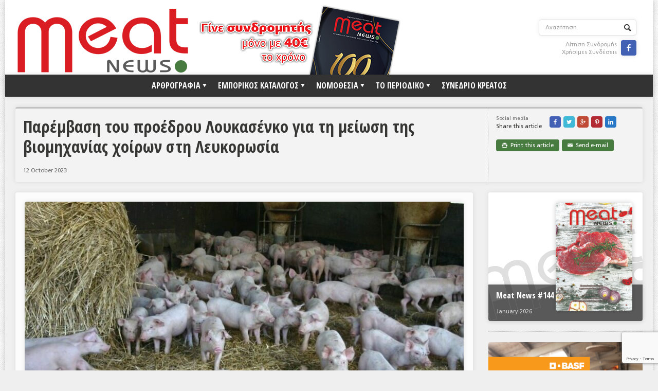

--- FILE ---
content_type: text/html; charset=utf-8
request_url: https://www.google.com/recaptcha/api2/anchor?ar=1&k=6Lf1wY4gAAAAACZ3xns-8iP7CAKHw9mpOxEGw31-&co=aHR0cHM6Ly9tZWF0bmV3cy5ncjo0NDM.&hl=en&v=PoyoqOPhxBO7pBk68S4YbpHZ&size=invisible&anchor-ms=20000&execute-ms=30000&cb=7q29do9xtn9b
body_size: 48869
content:
<!DOCTYPE HTML><html dir="ltr" lang="en"><head><meta http-equiv="Content-Type" content="text/html; charset=UTF-8">
<meta http-equiv="X-UA-Compatible" content="IE=edge">
<title>reCAPTCHA</title>
<style type="text/css">
/* cyrillic-ext */
@font-face {
  font-family: 'Roboto';
  font-style: normal;
  font-weight: 400;
  font-stretch: 100%;
  src: url(//fonts.gstatic.com/s/roboto/v48/KFO7CnqEu92Fr1ME7kSn66aGLdTylUAMa3GUBHMdazTgWw.woff2) format('woff2');
  unicode-range: U+0460-052F, U+1C80-1C8A, U+20B4, U+2DE0-2DFF, U+A640-A69F, U+FE2E-FE2F;
}
/* cyrillic */
@font-face {
  font-family: 'Roboto';
  font-style: normal;
  font-weight: 400;
  font-stretch: 100%;
  src: url(//fonts.gstatic.com/s/roboto/v48/KFO7CnqEu92Fr1ME7kSn66aGLdTylUAMa3iUBHMdazTgWw.woff2) format('woff2');
  unicode-range: U+0301, U+0400-045F, U+0490-0491, U+04B0-04B1, U+2116;
}
/* greek-ext */
@font-face {
  font-family: 'Roboto';
  font-style: normal;
  font-weight: 400;
  font-stretch: 100%;
  src: url(//fonts.gstatic.com/s/roboto/v48/KFO7CnqEu92Fr1ME7kSn66aGLdTylUAMa3CUBHMdazTgWw.woff2) format('woff2');
  unicode-range: U+1F00-1FFF;
}
/* greek */
@font-face {
  font-family: 'Roboto';
  font-style: normal;
  font-weight: 400;
  font-stretch: 100%;
  src: url(//fonts.gstatic.com/s/roboto/v48/KFO7CnqEu92Fr1ME7kSn66aGLdTylUAMa3-UBHMdazTgWw.woff2) format('woff2');
  unicode-range: U+0370-0377, U+037A-037F, U+0384-038A, U+038C, U+038E-03A1, U+03A3-03FF;
}
/* math */
@font-face {
  font-family: 'Roboto';
  font-style: normal;
  font-weight: 400;
  font-stretch: 100%;
  src: url(//fonts.gstatic.com/s/roboto/v48/KFO7CnqEu92Fr1ME7kSn66aGLdTylUAMawCUBHMdazTgWw.woff2) format('woff2');
  unicode-range: U+0302-0303, U+0305, U+0307-0308, U+0310, U+0312, U+0315, U+031A, U+0326-0327, U+032C, U+032F-0330, U+0332-0333, U+0338, U+033A, U+0346, U+034D, U+0391-03A1, U+03A3-03A9, U+03B1-03C9, U+03D1, U+03D5-03D6, U+03F0-03F1, U+03F4-03F5, U+2016-2017, U+2034-2038, U+203C, U+2040, U+2043, U+2047, U+2050, U+2057, U+205F, U+2070-2071, U+2074-208E, U+2090-209C, U+20D0-20DC, U+20E1, U+20E5-20EF, U+2100-2112, U+2114-2115, U+2117-2121, U+2123-214F, U+2190, U+2192, U+2194-21AE, U+21B0-21E5, U+21F1-21F2, U+21F4-2211, U+2213-2214, U+2216-22FF, U+2308-230B, U+2310, U+2319, U+231C-2321, U+2336-237A, U+237C, U+2395, U+239B-23B7, U+23D0, U+23DC-23E1, U+2474-2475, U+25AF, U+25B3, U+25B7, U+25BD, U+25C1, U+25CA, U+25CC, U+25FB, U+266D-266F, U+27C0-27FF, U+2900-2AFF, U+2B0E-2B11, U+2B30-2B4C, U+2BFE, U+3030, U+FF5B, U+FF5D, U+1D400-1D7FF, U+1EE00-1EEFF;
}
/* symbols */
@font-face {
  font-family: 'Roboto';
  font-style: normal;
  font-weight: 400;
  font-stretch: 100%;
  src: url(//fonts.gstatic.com/s/roboto/v48/KFO7CnqEu92Fr1ME7kSn66aGLdTylUAMaxKUBHMdazTgWw.woff2) format('woff2');
  unicode-range: U+0001-000C, U+000E-001F, U+007F-009F, U+20DD-20E0, U+20E2-20E4, U+2150-218F, U+2190, U+2192, U+2194-2199, U+21AF, U+21E6-21F0, U+21F3, U+2218-2219, U+2299, U+22C4-22C6, U+2300-243F, U+2440-244A, U+2460-24FF, U+25A0-27BF, U+2800-28FF, U+2921-2922, U+2981, U+29BF, U+29EB, U+2B00-2BFF, U+4DC0-4DFF, U+FFF9-FFFB, U+10140-1018E, U+10190-1019C, U+101A0, U+101D0-101FD, U+102E0-102FB, U+10E60-10E7E, U+1D2C0-1D2D3, U+1D2E0-1D37F, U+1F000-1F0FF, U+1F100-1F1AD, U+1F1E6-1F1FF, U+1F30D-1F30F, U+1F315, U+1F31C, U+1F31E, U+1F320-1F32C, U+1F336, U+1F378, U+1F37D, U+1F382, U+1F393-1F39F, U+1F3A7-1F3A8, U+1F3AC-1F3AF, U+1F3C2, U+1F3C4-1F3C6, U+1F3CA-1F3CE, U+1F3D4-1F3E0, U+1F3ED, U+1F3F1-1F3F3, U+1F3F5-1F3F7, U+1F408, U+1F415, U+1F41F, U+1F426, U+1F43F, U+1F441-1F442, U+1F444, U+1F446-1F449, U+1F44C-1F44E, U+1F453, U+1F46A, U+1F47D, U+1F4A3, U+1F4B0, U+1F4B3, U+1F4B9, U+1F4BB, U+1F4BF, U+1F4C8-1F4CB, U+1F4D6, U+1F4DA, U+1F4DF, U+1F4E3-1F4E6, U+1F4EA-1F4ED, U+1F4F7, U+1F4F9-1F4FB, U+1F4FD-1F4FE, U+1F503, U+1F507-1F50B, U+1F50D, U+1F512-1F513, U+1F53E-1F54A, U+1F54F-1F5FA, U+1F610, U+1F650-1F67F, U+1F687, U+1F68D, U+1F691, U+1F694, U+1F698, U+1F6AD, U+1F6B2, U+1F6B9-1F6BA, U+1F6BC, U+1F6C6-1F6CF, U+1F6D3-1F6D7, U+1F6E0-1F6EA, U+1F6F0-1F6F3, U+1F6F7-1F6FC, U+1F700-1F7FF, U+1F800-1F80B, U+1F810-1F847, U+1F850-1F859, U+1F860-1F887, U+1F890-1F8AD, U+1F8B0-1F8BB, U+1F8C0-1F8C1, U+1F900-1F90B, U+1F93B, U+1F946, U+1F984, U+1F996, U+1F9E9, U+1FA00-1FA6F, U+1FA70-1FA7C, U+1FA80-1FA89, U+1FA8F-1FAC6, U+1FACE-1FADC, U+1FADF-1FAE9, U+1FAF0-1FAF8, U+1FB00-1FBFF;
}
/* vietnamese */
@font-face {
  font-family: 'Roboto';
  font-style: normal;
  font-weight: 400;
  font-stretch: 100%;
  src: url(//fonts.gstatic.com/s/roboto/v48/KFO7CnqEu92Fr1ME7kSn66aGLdTylUAMa3OUBHMdazTgWw.woff2) format('woff2');
  unicode-range: U+0102-0103, U+0110-0111, U+0128-0129, U+0168-0169, U+01A0-01A1, U+01AF-01B0, U+0300-0301, U+0303-0304, U+0308-0309, U+0323, U+0329, U+1EA0-1EF9, U+20AB;
}
/* latin-ext */
@font-face {
  font-family: 'Roboto';
  font-style: normal;
  font-weight: 400;
  font-stretch: 100%;
  src: url(//fonts.gstatic.com/s/roboto/v48/KFO7CnqEu92Fr1ME7kSn66aGLdTylUAMa3KUBHMdazTgWw.woff2) format('woff2');
  unicode-range: U+0100-02BA, U+02BD-02C5, U+02C7-02CC, U+02CE-02D7, U+02DD-02FF, U+0304, U+0308, U+0329, U+1D00-1DBF, U+1E00-1E9F, U+1EF2-1EFF, U+2020, U+20A0-20AB, U+20AD-20C0, U+2113, U+2C60-2C7F, U+A720-A7FF;
}
/* latin */
@font-face {
  font-family: 'Roboto';
  font-style: normal;
  font-weight: 400;
  font-stretch: 100%;
  src: url(//fonts.gstatic.com/s/roboto/v48/KFO7CnqEu92Fr1ME7kSn66aGLdTylUAMa3yUBHMdazQ.woff2) format('woff2');
  unicode-range: U+0000-00FF, U+0131, U+0152-0153, U+02BB-02BC, U+02C6, U+02DA, U+02DC, U+0304, U+0308, U+0329, U+2000-206F, U+20AC, U+2122, U+2191, U+2193, U+2212, U+2215, U+FEFF, U+FFFD;
}
/* cyrillic-ext */
@font-face {
  font-family: 'Roboto';
  font-style: normal;
  font-weight: 500;
  font-stretch: 100%;
  src: url(//fonts.gstatic.com/s/roboto/v48/KFO7CnqEu92Fr1ME7kSn66aGLdTylUAMa3GUBHMdazTgWw.woff2) format('woff2');
  unicode-range: U+0460-052F, U+1C80-1C8A, U+20B4, U+2DE0-2DFF, U+A640-A69F, U+FE2E-FE2F;
}
/* cyrillic */
@font-face {
  font-family: 'Roboto';
  font-style: normal;
  font-weight: 500;
  font-stretch: 100%;
  src: url(//fonts.gstatic.com/s/roboto/v48/KFO7CnqEu92Fr1ME7kSn66aGLdTylUAMa3iUBHMdazTgWw.woff2) format('woff2');
  unicode-range: U+0301, U+0400-045F, U+0490-0491, U+04B0-04B1, U+2116;
}
/* greek-ext */
@font-face {
  font-family: 'Roboto';
  font-style: normal;
  font-weight: 500;
  font-stretch: 100%;
  src: url(//fonts.gstatic.com/s/roboto/v48/KFO7CnqEu92Fr1ME7kSn66aGLdTylUAMa3CUBHMdazTgWw.woff2) format('woff2');
  unicode-range: U+1F00-1FFF;
}
/* greek */
@font-face {
  font-family: 'Roboto';
  font-style: normal;
  font-weight: 500;
  font-stretch: 100%;
  src: url(//fonts.gstatic.com/s/roboto/v48/KFO7CnqEu92Fr1ME7kSn66aGLdTylUAMa3-UBHMdazTgWw.woff2) format('woff2');
  unicode-range: U+0370-0377, U+037A-037F, U+0384-038A, U+038C, U+038E-03A1, U+03A3-03FF;
}
/* math */
@font-face {
  font-family: 'Roboto';
  font-style: normal;
  font-weight: 500;
  font-stretch: 100%;
  src: url(//fonts.gstatic.com/s/roboto/v48/KFO7CnqEu92Fr1ME7kSn66aGLdTylUAMawCUBHMdazTgWw.woff2) format('woff2');
  unicode-range: U+0302-0303, U+0305, U+0307-0308, U+0310, U+0312, U+0315, U+031A, U+0326-0327, U+032C, U+032F-0330, U+0332-0333, U+0338, U+033A, U+0346, U+034D, U+0391-03A1, U+03A3-03A9, U+03B1-03C9, U+03D1, U+03D5-03D6, U+03F0-03F1, U+03F4-03F5, U+2016-2017, U+2034-2038, U+203C, U+2040, U+2043, U+2047, U+2050, U+2057, U+205F, U+2070-2071, U+2074-208E, U+2090-209C, U+20D0-20DC, U+20E1, U+20E5-20EF, U+2100-2112, U+2114-2115, U+2117-2121, U+2123-214F, U+2190, U+2192, U+2194-21AE, U+21B0-21E5, U+21F1-21F2, U+21F4-2211, U+2213-2214, U+2216-22FF, U+2308-230B, U+2310, U+2319, U+231C-2321, U+2336-237A, U+237C, U+2395, U+239B-23B7, U+23D0, U+23DC-23E1, U+2474-2475, U+25AF, U+25B3, U+25B7, U+25BD, U+25C1, U+25CA, U+25CC, U+25FB, U+266D-266F, U+27C0-27FF, U+2900-2AFF, U+2B0E-2B11, U+2B30-2B4C, U+2BFE, U+3030, U+FF5B, U+FF5D, U+1D400-1D7FF, U+1EE00-1EEFF;
}
/* symbols */
@font-face {
  font-family: 'Roboto';
  font-style: normal;
  font-weight: 500;
  font-stretch: 100%;
  src: url(//fonts.gstatic.com/s/roboto/v48/KFO7CnqEu92Fr1ME7kSn66aGLdTylUAMaxKUBHMdazTgWw.woff2) format('woff2');
  unicode-range: U+0001-000C, U+000E-001F, U+007F-009F, U+20DD-20E0, U+20E2-20E4, U+2150-218F, U+2190, U+2192, U+2194-2199, U+21AF, U+21E6-21F0, U+21F3, U+2218-2219, U+2299, U+22C4-22C6, U+2300-243F, U+2440-244A, U+2460-24FF, U+25A0-27BF, U+2800-28FF, U+2921-2922, U+2981, U+29BF, U+29EB, U+2B00-2BFF, U+4DC0-4DFF, U+FFF9-FFFB, U+10140-1018E, U+10190-1019C, U+101A0, U+101D0-101FD, U+102E0-102FB, U+10E60-10E7E, U+1D2C0-1D2D3, U+1D2E0-1D37F, U+1F000-1F0FF, U+1F100-1F1AD, U+1F1E6-1F1FF, U+1F30D-1F30F, U+1F315, U+1F31C, U+1F31E, U+1F320-1F32C, U+1F336, U+1F378, U+1F37D, U+1F382, U+1F393-1F39F, U+1F3A7-1F3A8, U+1F3AC-1F3AF, U+1F3C2, U+1F3C4-1F3C6, U+1F3CA-1F3CE, U+1F3D4-1F3E0, U+1F3ED, U+1F3F1-1F3F3, U+1F3F5-1F3F7, U+1F408, U+1F415, U+1F41F, U+1F426, U+1F43F, U+1F441-1F442, U+1F444, U+1F446-1F449, U+1F44C-1F44E, U+1F453, U+1F46A, U+1F47D, U+1F4A3, U+1F4B0, U+1F4B3, U+1F4B9, U+1F4BB, U+1F4BF, U+1F4C8-1F4CB, U+1F4D6, U+1F4DA, U+1F4DF, U+1F4E3-1F4E6, U+1F4EA-1F4ED, U+1F4F7, U+1F4F9-1F4FB, U+1F4FD-1F4FE, U+1F503, U+1F507-1F50B, U+1F50D, U+1F512-1F513, U+1F53E-1F54A, U+1F54F-1F5FA, U+1F610, U+1F650-1F67F, U+1F687, U+1F68D, U+1F691, U+1F694, U+1F698, U+1F6AD, U+1F6B2, U+1F6B9-1F6BA, U+1F6BC, U+1F6C6-1F6CF, U+1F6D3-1F6D7, U+1F6E0-1F6EA, U+1F6F0-1F6F3, U+1F6F7-1F6FC, U+1F700-1F7FF, U+1F800-1F80B, U+1F810-1F847, U+1F850-1F859, U+1F860-1F887, U+1F890-1F8AD, U+1F8B0-1F8BB, U+1F8C0-1F8C1, U+1F900-1F90B, U+1F93B, U+1F946, U+1F984, U+1F996, U+1F9E9, U+1FA00-1FA6F, U+1FA70-1FA7C, U+1FA80-1FA89, U+1FA8F-1FAC6, U+1FACE-1FADC, U+1FADF-1FAE9, U+1FAF0-1FAF8, U+1FB00-1FBFF;
}
/* vietnamese */
@font-face {
  font-family: 'Roboto';
  font-style: normal;
  font-weight: 500;
  font-stretch: 100%;
  src: url(//fonts.gstatic.com/s/roboto/v48/KFO7CnqEu92Fr1ME7kSn66aGLdTylUAMa3OUBHMdazTgWw.woff2) format('woff2');
  unicode-range: U+0102-0103, U+0110-0111, U+0128-0129, U+0168-0169, U+01A0-01A1, U+01AF-01B0, U+0300-0301, U+0303-0304, U+0308-0309, U+0323, U+0329, U+1EA0-1EF9, U+20AB;
}
/* latin-ext */
@font-face {
  font-family: 'Roboto';
  font-style: normal;
  font-weight: 500;
  font-stretch: 100%;
  src: url(//fonts.gstatic.com/s/roboto/v48/KFO7CnqEu92Fr1ME7kSn66aGLdTylUAMa3KUBHMdazTgWw.woff2) format('woff2');
  unicode-range: U+0100-02BA, U+02BD-02C5, U+02C7-02CC, U+02CE-02D7, U+02DD-02FF, U+0304, U+0308, U+0329, U+1D00-1DBF, U+1E00-1E9F, U+1EF2-1EFF, U+2020, U+20A0-20AB, U+20AD-20C0, U+2113, U+2C60-2C7F, U+A720-A7FF;
}
/* latin */
@font-face {
  font-family: 'Roboto';
  font-style: normal;
  font-weight: 500;
  font-stretch: 100%;
  src: url(//fonts.gstatic.com/s/roboto/v48/KFO7CnqEu92Fr1ME7kSn66aGLdTylUAMa3yUBHMdazQ.woff2) format('woff2');
  unicode-range: U+0000-00FF, U+0131, U+0152-0153, U+02BB-02BC, U+02C6, U+02DA, U+02DC, U+0304, U+0308, U+0329, U+2000-206F, U+20AC, U+2122, U+2191, U+2193, U+2212, U+2215, U+FEFF, U+FFFD;
}
/* cyrillic-ext */
@font-face {
  font-family: 'Roboto';
  font-style: normal;
  font-weight: 900;
  font-stretch: 100%;
  src: url(//fonts.gstatic.com/s/roboto/v48/KFO7CnqEu92Fr1ME7kSn66aGLdTylUAMa3GUBHMdazTgWw.woff2) format('woff2');
  unicode-range: U+0460-052F, U+1C80-1C8A, U+20B4, U+2DE0-2DFF, U+A640-A69F, U+FE2E-FE2F;
}
/* cyrillic */
@font-face {
  font-family: 'Roboto';
  font-style: normal;
  font-weight: 900;
  font-stretch: 100%;
  src: url(//fonts.gstatic.com/s/roboto/v48/KFO7CnqEu92Fr1ME7kSn66aGLdTylUAMa3iUBHMdazTgWw.woff2) format('woff2');
  unicode-range: U+0301, U+0400-045F, U+0490-0491, U+04B0-04B1, U+2116;
}
/* greek-ext */
@font-face {
  font-family: 'Roboto';
  font-style: normal;
  font-weight: 900;
  font-stretch: 100%;
  src: url(//fonts.gstatic.com/s/roboto/v48/KFO7CnqEu92Fr1ME7kSn66aGLdTylUAMa3CUBHMdazTgWw.woff2) format('woff2');
  unicode-range: U+1F00-1FFF;
}
/* greek */
@font-face {
  font-family: 'Roboto';
  font-style: normal;
  font-weight: 900;
  font-stretch: 100%;
  src: url(//fonts.gstatic.com/s/roboto/v48/KFO7CnqEu92Fr1ME7kSn66aGLdTylUAMa3-UBHMdazTgWw.woff2) format('woff2');
  unicode-range: U+0370-0377, U+037A-037F, U+0384-038A, U+038C, U+038E-03A1, U+03A3-03FF;
}
/* math */
@font-face {
  font-family: 'Roboto';
  font-style: normal;
  font-weight: 900;
  font-stretch: 100%;
  src: url(//fonts.gstatic.com/s/roboto/v48/KFO7CnqEu92Fr1ME7kSn66aGLdTylUAMawCUBHMdazTgWw.woff2) format('woff2');
  unicode-range: U+0302-0303, U+0305, U+0307-0308, U+0310, U+0312, U+0315, U+031A, U+0326-0327, U+032C, U+032F-0330, U+0332-0333, U+0338, U+033A, U+0346, U+034D, U+0391-03A1, U+03A3-03A9, U+03B1-03C9, U+03D1, U+03D5-03D6, U+03F0-03F1, U+03F4-03F5, U+2016-2017, U+2034-2038, U+203C, U+2040, U+2043, U+2047, U+2050, U+2057, U+205F, U+2070-2071, U+2074-208E, U+2090-209C, U+20D0-20DC, U+20E1, U+20E5-20EF, U+2100-2112, U+2114-2115, U+2117-2121, U+2123-214F, U+2190, U+2192, U+2194-21AE, U+21B0-21E5, U+21F1-21F2, U+21F4-2211, U+2213-2214, U+2216-22FF, U+2308-230B, U+2310, U+2319, U+231C-2321, U+2336-237A, U+237C, U+2395, U+239B-23B7, U+23D0, U+23DC-23E1, U+2474-2475, U+25AF, U+25B3, U+25B7, U+25BD, U+25C1, U+25CA, U+25CC, U+25FB, U+266D-266F, U+27C0-27FF, U+2900-2AFF, U+2B0E-2B11, U+2B30-2B4C, U+2BFE, U+3030, U+FF5B, U+FF5D, U+1D400-1D7FF, U+1EE00-1EEFF;
}
/* symbols */
@font-face {
  font-family: 'Roboto';
  font-style: normal;
  font-weight: 900;
  font-stretch: 100%;
  src: url(//fonts.gstatic.com/s/roboto/v48/KFO7CnqEu92Fr1ME7kSn66aGLdTylUAMaxKUBHMdazTgWw.woff2) format('woff2');
  unicode-range: U+0001-000C, U+000E-001F, U+007F-009F, U+20DD-20E0, U+20E2-20E4, U+2150-218F, U+2190, U+2192, U+2194-2199, U+21AF, U+21E6-21F0, U+21F3, U+2218-2219, U+2299, U+22C4-22C6, U+2300-243F, U+2440-244A, U+2460-24FF, U+25A0-27BF, U+2800-28FF, U+2921-2922, U+2981, U+29BF, U+29EB, U+2B00-2BFF, U+4DC0-4DFF, U+FFF9-FFFB, U+10140-1018E, U+10190-1019C, U+101A0, U+101D0-101FD, U+102E0-102FB, U+10E60-10E7E, U+1D2C0-1D2D3, U+1D2E0-1D37F, U+1F000-1F0FF, U+1F100-1F1AD, U+1F1E6-1F1FF, U+1F30D-1F30F, U+1F315, U+1F31C, U+1F31E, U+1F320-1F32C, U+1F336, U+1F378, U+1F37D, U+1F382, U+1F393-1F39F, U+1F3A7-1F3A8, U+1F3AC-1F3AF, U+1F3C2, U+1F3C4-1F3C6, U+1F3CA-1F3CE, U+1F3D4-1F3E0, U+1F3ED, U+1F3F1-1F3F3, U+1F3F5-1F3F7, U+1F408, U+1F415, U+1F41F, U+1F426, U+1F43F, U+1F441-1F442, U+1F444, U+1F446-1F449, U+1F44C-1F44E, U+1F453, U+1F46A, U+1F47D, U+1F4A3, U+1F4B0, U+1F4B3, U+1F4B9, U+1F4BB, U+1F4BF, U+1F4C8-1F4CB, U+1F4D6, U+1F4DA, U+1F4DF, U+1F4E3-1F4E6, U+1F4EA-1F4ED, U+1F4F7, U+1F4F9-1F4FB, U+1F4FD-1F4FE, U+1F503, U+1F507-1F50B, U+1F50D, U+1F512-1F513, U+1F53E-1F54A, U+1F54F-1F5FA, U+1F610, U+1F650-1F67F, U+1F687, U+1F68D, U+1F691, U+1F694, U+1F698, U+1F6AD, U+1F6B2, U+1F6B9-1F6BA, U+1F6BC, U+1F6C6-1F6CF, U+1F6D3-1F6D7, U+1F6E0-1F6EA, U+1F6F0-1F6F3, U+1F6F7-1F6FC, U+1F700-1F7FF, U+1F800-1F80B, U+1F810-1F847, U+1F850-1F859, U+1F860-1F887, U+1F890-1F8AD, U+1F8B0-1F8BB, U+1F8C0-1F8C1, U+1F900-1F90B, U+1F93B, U+1F946, U+1F984, U+1F996, U+1F9E9, U+1FA00-1FA6F, U+1FA70-1FA7C, U+1FA80-1FA89, U+1FA8F-1FAC6, U+1FACE-1FADC, U+1FADF-1FAE9, U+1FAF0-1FAF8, U+1FB00-1FBFF;
}
/* vietnamese */
@font-face {
  font-family: 'Roboto';
  font-style: normal;
  font-weight: 900;
  font-stretch: 100%;
  src: url(//fonts.gstatic.com/s/roboto/v48/KFO7CnqEu92Fr1ME7kSn66aGLdTylUAMa3OUBHMdazTgWw.woff2) format('woff2');
  unicode-range: U+0102-0103, U+0110-0111, U+0128-0129, U+0168-0169, U+01A0-01A1, U+01AF-01B0, U+0300-0301, U+0303-0304, U+0308-0309, U+0323, U+0329, U+1EA0-1EF9, U+20AB;
}
/* latin-ext */
@font-face {
  font-family: 'Roboto';
  font-style: normal;
  font-weight: 900;
  font-stretch: 100%;
  src: url(//fonts.gstatic.com/s/roboto/v48/KFO7CnqEu92Fr1ME7kSn66aGLdTylUAMa3KUBHMdazTgWw.woff2) format('woff2');
  unicode-range: U+0100-02BA, U+02BD-02C5, U+02C7-02CC, U+02CE-02D7, U+02DD-02FF, U+0304, U+0308, U+0329, U+1D00-1DBF, U+1E00-1E9F, U+1EF2-1EFF, U+2020, U+20A0-20AB, U+20AD-20C0, U+2113, U+2C60-2C7F, U+A720-A7FF;
}
/* latin */
@font-face {
  font-family: 'Roboto';
  font-style: normal;
  font-weight: 900;
  font-stretch: 100%;
  src: url(//fonts.gstatic.com/s/roboto/v48/KFO7CnqEu92Fr1ME7kSn66aGLdTylUAMa3yUBHMdazQ.woff2) format('woff2');
  unicode-range: U+0000-00FF, U+0131, U+0152-0153, U+02BB-02BC, U+02C6, U+02DA, U+02DC, U+0304, U+0308, U+0329, U+2000-206F, U+20AC, U+2122, U+2191, U+2193, U+2212, U+2215, U+FEFF, U+FFFD;
}

</style>
<link rel="stylesheet" type="text/css" href="https://www.gstatic.com/recaptcha/releases/PoyoqOPhxBO7pBk68S4YbpHZ/styles__ltr.css">
<script nonce="G2mUMfgiDtT3axU2cWaUfQ" type="text/javascript">window['__recaptcha_api'] = 'https://www.google.com/recaptcha/api2/';</script>
<script type="text/javascript" src="https://www.gstatic.com/recaptcha/releases/PoyoqOPhxBO7pBk68S4YbpHZ/recaptcha__en.js" nonce="G2mUMfgiDtT3axU2cWaUfQ">
      
    </script></head>
<body><div id="rc-anchor-alert" class="rc-anchor-alert"></div>
<input type="hidden" id="recaptcha-token" value="[base64]">
<script type="text/javascript" nonce="G2mUMfgiDtT3axU2cWaUfQ">
      recaptcha.anchor.Main.init("[\x22ainput\x22,[\x22bgdata\x22,\x22\x22,\[base64]/[base64]/[base64]/[base64]/[base64]/[base64]/KGcoTywyNTMsTy5PKSxVRyhPLEMpKTpnKE8sMjUzLEMpLE8pKSxsKSksTykpfSxieT1mdW5jdGlvbihDLE8sdSxsKXtmb3IobD0odT1SKEMpLDApO08+MDtPLS0pbD1sPDw4fFooQyk7ZyhDLHUsbCl9LFVHPWZ1bmN0aW9uKEMsTyl7Qy5pLmxlbmd0aD4xMDQ/[base64]/[base64]/[base64]/[base64]/[base64]/[base64]/[base64]\\u003d\x22,\[base64]\\u003d\x22,\x22wooAbMKdYcKzMTDClEbDmsKvfcOga8O6dsKAUnFuw6o2wosdw7JFcsOrw6fCqU3DuMO5w4PCn8K3w7DCi8KMw6TCjMOgw7/[base64]/wpXDgMKGw6rDjMKgwpfCngXCnBrCukl/[base64]/Dq8OsQsKFwq7CkcOzwrpcWsK8wo3CtxzCtMKBwpLCoRV7wrNew6jCrsKEw4rCim3Dtg84wrvCncKAw4IMwpDDoS0ewofCv2xJNMOVLMOnw4REw6lmw7XCiMOKECRmw6xfw5XCs37DkHbDq1HDk10Uw5lyU8K2QW/DszACdUQwWcKEwr7Csg5lw7/DsMO7w5zDhXFHNVMew7zDonzDn0UvDARfTsKmwoYEesOWw47DhAsrNsOQwrvCkMKYc8OfIcOjwphKU8OGHRgPYsOyw7XCisKhwrFrw6o7X37CnSbDv8KAw4rDvcOhIyFBYWolOVXDjXjCnC/[base64]/[base64]/w5sbw5jDqcKyfcOwwrnDnMK0cMK0V8KrD8KYFcO3w67CmWwaw4cgwoMuwrrDtmTDr3zCixTDiEvDoh7Cig48Y0w0worCvR/Dr8K9ET4hK1rDhMKOeQ7DlBPDmxbClsK7w7PDjMK6Bl3Dpik5wqMYw7Bnwr1jwp1ia8KjCmtSBn7CisKqw7NJw54zFsOVwq9xwqLDmkPCr8KbQcKpw5/Cs8KfP8KGw4nCmcO8UMOqWMK+w4zCgcOPwrgEw7U/[base64]/DtsOXwrfCncKDw57CiMOrIMKTwpRzwq49wo91w5vCmx0Jw6LCrR7DgErDjQ5GdcODwpR1w6g7OcO0wqTDgMK3eh/ChgUNXwzCgsOrI8K2wqHDkEfCsVM/U8Kaw597w5hvMAQXw7DDjsKJfsO9C8KdwqpPwpvDnzrDtMKuLh3DuALCt8O/[base64]/[base64]/DsH3CuHk9wpHCpcOHw4DCt8Ksw7R+G1tFcGjChC1/TsKVbVjDhsK1XAVdTcO+woo9IjY4WsOSw47DnQnDlMOTZMOldsOBD8K0w7RgRwwQbQgeWCpzwq/DhVUNJwdqw45Fw7o7wp3DsBNTajpmFEnCssKpw7l1QhUPNMOhwp7DrhDDpsOWMkDDnT9GLzF5wrLCgCESwrMVTGXCgcOzwrLCgh7CpAfDpRIvw4fDsMKiw7dhw5t1ZWfCg8Krw5/DgMOWf8OqOMOcwo5Jw54eYyTDp8KjwqvCpAU4WifCkcOIXcKOw7p9wpzCi2VvKcO5CsKcY0vCrWwMPnDDjGvDjcOFwpUlUsK7e8KZw6FvRMKEH8OuwrzCqibCjsKuw7EzbMK2UwkaecOYw43DosK8w5/Cp0wLw6I+wq7DnFUMMG93w6fCuArDoH0rawI8PDR9w5jDkUUgUCYJfcKiw5Z/[base64]/YnPCn8OMfcOXwrRgG8KVwqDCrsKFw7vDhArCgW8BIzIPMy0hw6TDuiRFSzzCoHhAw7HCkcOGw7N2NcOBwpbDqWAuXcKBNDbDjybCg15uwp/DhcKgbg1lw4bClG7CvsOxYMKJw6Qbw6Ytw44iDMOMBcOzwonDqcK8GHNVw4rDncKhw4A+TcOLw6TClw3CpsOZwroRw4zDg8Kxwq3CoMKCw4LDnsKxw7lyw5LDv8K+X2cgEcK/wrfDksOkw4gIPDAowqV/RH7CvDfDvMO3w5jCtcOwT8KOZDbDsn8DwpUJw6pzw4HCrx3DqcOZRzvDvmTDgsKHwrLDgj7Dq0LCpMOYwoNFKCLCn0ERw69ow595w51CDMO1KQFUw7PCrMK1w6bCvwTCpwXCmEnCkn/CtzR3XsOEKUJRAcKgwqLDjTEVw6DCpUzDhcKkMMKnBULDj8Oyw4DDoSvDhTZ5w4jCmS0TUA1rwoxOVsOVK8Klw7TCtjzChHfCm8K1C8K6N0ANV0MJw4nDm8K3w5TCgnhGRSrDlTUnFMOibx9yXArDikXCly8gwrcywqgpf8O3wppdw5IOwpkxeMKDfVQzPinCtU/DqBciQTwXfBzDq8KYw7wZw63ClMOuw7tywpHCtMKvLiMlwqXCpizCpnxOU8OJeMONwrjCqcKNworCksOZS17DoMOGenvDgBJDeUp9wrJowrARwrHCp8KdwqjCv8KqwoA7QC/[base64]/[base64]/Cu2jDtjgpwpEHPXHCpyXDjUBwFsOHw5PCu0HDlMKdQVlmw4tYYiVmw5/DiMO8w4IgwpkLw58dwqXDvTk4Wn3CqEMBf8KzGMOgwqTDghDDgCzCm3R5csKRwqJsKgDClMOewrzCpijCjcKMw4bDmV5TLSjDhT7DqsKpwr5tw5zClW1zwpDDqlI9woLCnWIIH8KiYsK0JsKSwrJUw6zDvcOQAWPDihfCjxXCkUHDqlnDmn/CiFfCuMKsAsKiBsKHOMKqW0PDkVlKwr7DmEwzI2szBS7DqGnChDHCrsKpSmxwwph1wrF7w7/[base64]/Dn0Z0CA/CgmM0IcKGw6Qfw4/[base64]/[base64]/Dn0zDlsOew6jCk2LDlMOuFQfCjsKbEMKmMMO+w47DpyZMKcKRwrTDlsKFGcOOwrAKwo3Ciy0Kw741V8OkwoTCnMO6aMOdZETDglI8V2dzaifCnxLCj8KYS28wwojDvlF3wo3Dj8KJw4TCu8OsXGvCpzXDjSvDsmxqIcOYLE46wq/CkcO2O8OVB3o4SMK+wqQ4w6vDrcO4XcKmWVPDojjCgcKIZsOdXsKbw5AtwqPDiWgEGcKIw7QZw5pJwphywoFiw44ow6DDuMKndivCkRcgFhbDikjDgUA0XBgYwqMmw7fDnsO8wroucsKcJ0xiEMOQD8OhUMK/w5lSwrlVGsKCKnJ+w4XCqsOEwpzDjCVaQ3rCqB99F8KIaXPCiHzDs3rChsKTesOawo/[base64]/ClrChRRXWzvDjGhlwotswrzDrmILw5Y4dMKzdn4iHcOVw6wqwqhedh9ICsOfw7QwWsKdbMKSZ8OceDjCtMOFw69/w67DvsKbw7fDo8OSE33ChMKnAMKkHsKsAn7ChCDDssO/[base64]/CisOswpzDkTrCnEDDp1zDqQHDrMKgW8OBwpQJwpZFZGVTwozCoH1dw4gxAH5Iw5x3GMKLVlfCkW5Rw74xIMK6dMKnw74+wrzDqsOuX8KvcMOmKFEPw5zDisKubF1MfcKfwrQ1wqfDuR/Dq2PDp8Kxwo0VYhYOYEQawoZDw4U9w6lIw7pVA3hIETHCgEEXwoBhwqFBw5XCucO/w5bDkwTCpMKWFhHDmhzDh8KIwo56woxPWizCpMOmRwoqEmdKLxbDvWxSw5rDnsOfFcO6WcKfcCUxw6kOwqPDgcOYwpN2EcOjwpRxP8Opw58Gw5UkJTR9w7LDksOxwr/CnMKLYcOXw7EuworDnMOcwpxNwqwZwqDDgUAzTkXDl8OeWcO4wplLW8KOTMKfZBvDvMOGCxAYwr3CmsKJTcKDDDjDmCvDt8OUU8KTO8KWesOowppVw6rDk0Itw6YhScKjw4fDnsOzbFY/w43CisK7LMKQfR9nwpppK8OHwpdrXMKQMsOEwqcgw6XCpF8AIsKyCcKVNELDkcKIYcONw67CgCU9FmtkLEh1ACAUw4LDuyVjSsO1w4vDs8Ouw7HDscOKS8Kywo/DscOAw7XDny1If8OXaSbDu8KMw50ew5HCp8OOHMOCdCjDoDHCnndpw6jDlMKEw65BaHc0HcKea17CisKhwqDDpCdBQcOkdi/[base64]/CpsK1w7/DlX3CvlxGOcO/woYvacKKLE3CkXlowqvCmsK6wqnDpcOMw57DoC/ClwHDkMKXwr0vw7/CkMO9ZDlMUMKFwp3ClVDDsWXCpxLCmcOrJBZoRx8uRRAbw4YswpsJwrfDmMOsw5RDw5zCix7CkyfCrjAUBcOpTwZKWMKFVsKUwp3Di8KpclV5w5TDp8KXwqFKw6rDr8K/UGXDvMObZCzDqlwUw7glRcK3e2ZPwrx+w4omwqDDtmzCnVRKwr/Dg8O2w6FZfcOFwpLDgcK9wqfDul7Ds31WUwzCiMOmaB8WwpBzwqpxw4XDjCJEMMK3TXkcZlvCrcK0wrPDvkV9woogD105DBBiw590JiE9w7p0w7AUdT5nwrLDusKAw5jCn8Odwq1RDcOywoPClsKcdD/Dl1fDgsOoIcOQZsOpw4zDicK7XAoAX3/Csgk7VsOlLcOAREcpXkUawrRuwofCpcKlJxY9EsKBwrLDoMKZdMKlwqjCn8KUChjClUF6w5JXBwtAwptow6zCu8O+F8K4VHoZUcK9w40caR1/Y07Dt8OIw7c8w4bDowbDoS9FLiJQw5tewozDqcKjwrc/wpfDrBLDtcOVAMOdw5jDrsO8UDnDsTjDssOKwrd2dTc+wp98w7t3woLCs2TDkXIvK8OcKn0UwpXDnDfCksO0dsO6DMOVCsK0w6PCiMKQw7ZKECtBw4bDr8OgwrbDisKkw6Q3bcKvUcOnw51Twq/Dv0/ClMKzw4HCqF7Dj09XPRXDu8K0w5IMw4TDqV/[base64]/[base64]/[base64]/[base64]/wpk8QcOTwpzCtsOLRsOzRQ/Cp0nCoMKzwo0jwqlnw714w6nCjVjDkUvCjTLCpi/Dm8OiVMOWwoTCoMODwovDocO1w7HDu3ciG8OGeHrDsQc/w4vCi35bw5FxIkrClxLCmXjCicOwfsOeJcOpRsOmQR9ZJCg4wpxFPMKlw7zCnCUmw7oow6zDoMOPV8KDw7xJw6nDqzbCgjA7NxrCn2nCgG4kw5l8wrVOWjvCqMOEw7rCtsKMw6FWw77CosOew4RGwqQcaMO/KcO6LsKidcOAw5rCp8OUw7XDjsKQO1gcLjBnwoHDrMKrK2LCiE1VGsO0IMKkw6/[base64]/wr9UwoPDksKsNFw4wodmPsKXw7nClcK6w6nDkcKCw5nDisKoXMOvwqVrw4HDs0zCmMOcacOOAsOAUA3ChFNPw7FPVsOOwqXCu0BZwplFWcKmXkXDv8Ovw7EQw7LCmkZZw6/ClFcjw7PCtBlWwp8Dw789P23Cp8K/EMK0w4k+wo/ChMKhw7zCjnjDg8KyNcKsw6/DkMKBAsO2wrXDs3bDh8OKC3TDrGULX8O+wpzDvMKcLRJew4FDwqkqOXkvccKVwprDp8KHwo/CslDCh8O+w5VRGzHCosK5YsOcwoPCsQYSwobClMOWwqcMBsK4woxSL8KJHQTDusOtBTzCnBLCnCvCjzvDoMOpwpYqwr/Dkg9LHGRAwq/DnU/CiBZwEUcTLsKTD8Kza0jCnsKeNHFIThXCgxzDpsOZwr12w43DscK5w6gnw78swr3DjFjDsMKaRQTCgUPClFARw4XCkcKFw6V6aMO9w47ChwFiw7jCtsKAw4UKw57CrEBoNsOGXCjDisKqYMOpw6Ykw6oeAyjDvcK4fiXCj30Twp0/TsOuw7nCpyLClMKOwolxw6fDvTg3woQBw5vDoAnChHrDjcKuw4fCjXDDpMK3wqvChMOvwqJGw4DDhA1zUWwMwoFpf8KsQMKeMMKYw6EiDR/CtVfCqD7Dv8Kwd2TDlcKyw7vDtC8nwr7CqMK1IHbCv2hlHsKVdgTCgRcsMglfCcOhCX0VfFHDsWXDo2bDr8Ktw4LCqsKkIsOYalfDgcKVOUBeH8OEwop/NUbDrFRiUcKkw6HCtcK/QMOewqLChETDlsOSw7wqwrXDrwrDt8OXw4Ufwpc1wpLCmMOuM8KDwpdOwovDjE7DqBNnw5fDvzrClzDDhsO9PcO0SsOVDWZ4wo9BwoRswrbDiwxnSVAiwqhHAcKbBUArwo/CukgCMSvCkMO+acOvwpUawqvCnMONQ8KAw77Dv8K/[base64]/Ct8O8w7gawqhMw607MArDlljDpMKiH0lNw57Crx/[base64]/CuzVGw43DpcO8egM6IcOpwoXColvCqS51wqnDlElkVsKzW03Cnw/Cv8KFI8O+CCjDn8ODbsKfI8KBw6DDs2QVBBnDlCdpw71mwrnDosOXYsKxDMK7CcO8w4rDhMORwrhww4Ibw5HDmzPCoyIzJVB5w6pMw4LChTEkcjkXCwN4wo5ofyFjUcOBwq/CswjCqCgzBMO8w4Zyw7swwofDo8K2wrMsITXDssKtNAvCiGcRw5tywr7ChMO7ZcKPw6QqwqzCo3cQB8K5w7DCu2rClDfCvcKFw79lw6p1M18fwrjCrcKrwqDDtQwsworDvcKNwpRsZmtTw6jDrzfCtg9Tw4XDrV/[base64]/CU7ChsKkw5xrVsOPw7sTwqrDuRTDj8OAbhxAJSR/cMOGaVI3w77Cgg/Dk3DCuUjCpMKEw4bDn29vUg86wpnDjUhBwodxw5pSJcO4RFnDmcKwccO/[base64]/DrcOPQ2RQCkfCksKsOTJdYRMjw5Yxw4DDpxDDoMOYDMO+RUfDk8OAMA/DqcOCGDwdwovCv0DDpMKSw4DCk8KowqBowqvDo8OgaV3DoljDlnoPwoAowq3DhDdVw5bCpTfCjzxZw43DlT40MMOPw5bCiw/DtAdvw6IJw63CssKqw7hGLnx2EsKWOMK7NMO8woFfw4XCvsKiw508Il8CDcK/[base64]/DgcOSPcKbwoHCpsORLsOlw5/[base64]/DrHoMwpB7wrtsBxkbDsOuwpd4DivCog/Ds3Mrw49LRjTCvMOFGWPDk8KQR0PCmsKKwo5cDV50UB0iXBzCg8Osw5DCq2zCscObZsOkwqx+wr8iVcOdwqp9wpHClMKkQsKqw7NJwr0RUcK3P8K3w5B1ccOHPsODwqYIwoMtWz9rV0c5K8K4wo7DkDXCknIlPz/DuMKHw4rDscOswq/DvsKLIT4Fw4QxHcO+JUTDh8Ksw4Nnw6vCgsONIsOlwo7CrF8/wrXCtsOuw75CAxxww5bDrsKNf0JFbGjDnMOgwrvDoTZPHcKfwrDDrcOmwpnCp8KiPRnDk0zDssOAHsOcw4RgV20ccBfDh3h/wpfDu1hibsOPwprCh8OofA4zwowWwqPDlSXCt2kmwp01QcOBCDsnw4rDiHzCogBkW1/[base64]/asO+XC/CugB9wpVlw6DCozIEDMOLFjd/wpgPSMKhwp3CiGXCu0XDvgbCt8OTwonDocK0d8O7b2ssw58deG1pYsKlYBHCgsKPDcKww6A5RHrDtXt4WlbDvsORw7E4TcOOQDMPwrIswp0Dw7M1w7DCrivDp8KEJjsGRcOmecOoWcKSSlh3wp3Cgh0tw51jXzDCscK6wos5SBZUw4Epw57Cl8KwcMOXCjNvIHXCs8K/Y8ODQMO7dWlYE1fDtcKfT8O2w7LDqS/DlXtcQW3DrB4wfG4aw4zDlx/DrSHDox/CpsOKwo/DmsOMOcOwP8Oawq9pBVN/fMKUw7zCl8KuCsOfK0tcBsO/w6hLw5zDgH9cwqrCqcOpwqYMwop9w4XCnnTDjE7Dl2LCr8KyW8KECRJewoLCgGPDskp3XE3Cm3/[base64]/[base64]/C8KifBZcw69bHgzCocKsF0rCtsOKDMKfdsOCwp7Cn8KFw5A2w6tQwqlwU8OWccO/w4XDgcOXwrAbL8Knw5Rswr3CgcOIEcODwrtAwpsITm9CBCYvwqnCq8KvXsKvw4NRw6fCncKsR8OFw5zCkGLDhzbDuRZlwqopJsK1w7PDvsKKw53DuR/DuRU+HMKqZTZHw43CssK+Y8OMw55Hw5dBwrTDvUvDiMOeB8OsdllzwqhCw50WSmg8woN8w7jClyQaw5V+WsOxwpzDq8Ocwqxwe8OCfBVRwq0AdcOzw5PDqyzDuH0jGR1hwqF4w6rDncKGw5/CtcOJw7rDlMOTYMOAwpTDhXYUFMKTScKBwplzw7XDj8OOYGjCt8OzKi3CicO4EsOABjwbw4XCoxjCrnHDs8K7w6nDssKQaERTC8OAw4M9bWJ4wofDqQBVTcOJw4LCtMO3KxbDsi5VGhbCol7CocK/wp7Dq13CqMKnw4vDr1/CjjTCt3IiQsOrHHw/BEjDui9cVEYDwrbCv8OMK21mUwfCqMOawqMkDyAweAPCqMOxwqXDrsKPw7zCow/DmsOhw4PCihJawrfDgsOCwrnCrsKSXF/[base64]/DuC0PPyhtNVjDtT4BQHgEwqAXQcO+B2dDQB7DqAdmwpVtccOGbcO0f35YecOgwqXDtHgweMKKYsKLb8OCw5ccw6NVw63CtHYdwp9mwoPDoX/CuMOnIEXCgRk3w5vCmMOdw7xFw5F7w6dBG8Knwo0aw7vDiGLDnV05ZyxkwrXCksKifcO0ZMOZdcOTw7/Dt3nCiHHCjMKLOGoSeGzDomlUOMKoVRp/L8K/O8KUcGMBFicuccKdwqU9w4FTwrjDm8KqA8OWwrwBw4rDvlBgw7hGScKywosTXksjw60NT8OAw5hTL8KIwrzCrcOUw74Ew7w5woVnejgaKcOnwqETNcK7wrXDssKsw7dZHcKBBjQIwokmTcKZw6jDixQswoHDnl8rwoM+wpjCrsO/wqLCjMKcw6DDmHpFwqrCiwQJBCPDg8Kqw796PBJwAUvCow/CtkpGwo8+wpLDkWYvwrTCgjDDtFXCosKlJizDu2TDjgUvKQ3ClsKtF0pKw6/CoQjCmwzCplVxw6/Ci8OcwpHDtW9iwrQvEMKVIcOjwoLCtcOgbsO7UcORwrXCt8KddMOffMOTJ8O2w5jDmcKNwp4kwrXDlRkgw75mwrY3w6QFwrTCnQ3DmjTCkcOTwprDhTwTwq7DvMKjIDFjwqPDgUjCsTXDtWPDukxewq0RwqgMw4l+T3h4QSFdf8OIWcO/woM2wp7Cj15zdSB6w4nDqcO1b8O0BWoEwprCrsOCw7fDqcKuw5oiw4fCjsO0fMOhwrvDtcOgRlUvw7XCi2vCngHCiGfCgDnDqF3CgnQ5f2I/[base64]/NnfCv8KUw6QYwo7Cs07CgUQew5LDg3ZZacOjw6nCt2UWwoEaPsKtw7R3CQVOVTNoZ8K8Rl8+QcO3wpoBc3Rmw5pbwq/DvsO4dsOfw6bDkjTDtcKwE8Klwqk1bsKGw4FBw4gUesOcVcOkTnzCvlXDlV/CtsKWZ8OIw7p1VMKxw488V8OgbcO9SyHClMOoXj/[base64]/Dhxw0w7V8JcO1RcOBwqRAw7LDuMOcwojCj25JJgvDoF9DL8OQw5fCvmI/[base64]/woN7UxXCiUx1FSDCohXCg24vwpQaw4XDv2tBRMORcsKlMTXCl8OFwo7ChWZRwovDi8OqPMOtAcOQZ302wrDDpMKtQsKfwrQtwpk7w6LCrBvCvRJ+SANvYMOuw4NPE8Olwq3Dl8Kcw7kfFiJVw6HCpDXCiMKVHVM/[base64]/DpXjDlk/Dsj3CisK0BWXDtm/CiVDDm0B4wp1Gw5JgwoTChmASwozCnyYMw73Dh0nCqGPCh0fDo8Kyw49ow5XDisKKTTHCkUTDhT9mInrCosO5wo/CpsK6N8OHw7FowqLCmmMhwoTCniREfsKmwprDmcKCFMKKwrk7wozDjcOEHMKawqvCuyLCl8OMGmdACThOw6XCshfCosKYwr8nw5vCrMO8wo3CocKswpYtfx1jw49TwrEuHUAJHMOxaVnDgB95cMKAwr05w6YIw5nCvSjDrcKMFE/CgsKLw6VGwrghOsO9w7rCpHhSVsKKwpJdMXHDrlQrw4fDoSzCk8OaLcKtG8K3AsO6w7MgwqXCn8OtOsO+wpPCrsOvfiQ2wpQEwqHDgcKbZcOYwqZrwrnDvcKIwqcEfkDCtMKsecO1UMOacmV7w5VGcjcVwrTDgsKDwoRkXcKALMKKLsK3wpTDuG/Dkxp6w4bDksOcw4DDtgPCokINw5cCHHrDuBdTG8Ozw7AIwrjDgMKcU1UUXcO6VsO3wrrCg8Ojw6vCjcOQdDvDtMO2GcKBw5TDrUjCg8KSAk9PwrAcwrTDl8Ktw6A0UcKCQn/DscKWw7DCgVrDhMOrV8OBwrFeKCt2DhtTDBJaw7zDvMKrXFpEw5TDpxckwrhASMKDw4bCocOEw6XCqF0QXgsQUh8NCnZ4w6XDkmQoK8KSwpslw67DvlNQCcOJA8KRR8KIw7DCjcOaV0N/[base64]/BcOOQ8KrDkzCgCBHw6cGXiZdw5jCkMOee3/CoHHCisOAJU/[base64]/L8KjwpA4McKSRMOzwoDDgR0SwocBTzrDm8KjZ8OKMMOGwq1Aw6TCpsO6OShTeMKFc8OzeMKLczhxMsKXw4LCmxPDl8Oqwq4gTcKZBgMWNcOVw4/[base64]/Cl0zCqcKKwr54TsK0woZkNQXDpmHDullEdcKrw4YxWsOSJxcTNGp5CzXCg1NANsOQHcO1wrMjHmgswp0Ywo7CnV9UCsOUNcO2IW7DtXJmRMOzw63DgMO+b8Odw7lFw4DDiH5LAXZpC8OUOwHCssOgw7ZcIsO4wo4aMVU/w7bDvsOswp7DkcKHNcKuw4QaWsKHwrnCnBHCm8KbDsKSw4Nww6HCkwB4aTrDj8KINEZGN8O1LzxnHxbDnSfDqsO+w6zDswAaC2AsNyjDjcObUMKLPTIuwrUPJsOlwq9rFMOIMsOCwr5MNFd6wrrDnsOuFBvDicOFw4tMw5vCpMKQw4DCox/DncOSwq1CEcKdRF3Cq8Ovw4bDjQVhKcOhw6FUwoDDmBoKw6TDhcKuwpDDgcKwwpwDw4TCg8OCwopsATtFDEsdVgnCtGZKHm5YeCkJwps8w4NDR8Oaw44PHBTDusOeOcKQwrECwochw4jCu8KrQxtUCGTDp0gUwqLDrAIPw7PDncOOaMKeER/[base64]/CrcKYHMKPDFXCqsOICEnCmMKxKsKHw4oVw7xoWVQHw6gMDwbCp8KSw5HDoVFhwrdFKMK0A8OVK8K8wogQLnRcw7/Dh8KQEsKWw4fCg8OhP2VwacKjw7nDjcKxwqzCqsKcThvCj8Oxw5PDsFXDhSXCnVQxYAvDvMOiwrZZKMKLw7R7M8OtRsKRw6UTbTDDmyrDkBzClEbDisKGDjfDoVkKw4/DgWnDosO1Xy1zw5rCisK4w6R8w44rV0paLxFXasOMw6kEw5pLw5bDrQFCw5Yrw402wohOwoXCr8KvLcOcRkJWWMOwwrtWMcOcw47DisKuw4RQDMOxw7E2BFhYd8OCXFvCtMKVwopow4Z8w5zDocOlIsKsblfDicOawrAvFsK9BAFfAMOOdydfYVB/bcOEY3jCozjCvytNW3bCjWA7wqJawpN2w7bCssKlwrLCkcO6YMKYNkrDtFDCrwYHIMK8cMKTVCMyw5HDv2h6TMKWw59JwrYtw4tlwrgNw5/DpcKbbcKzccOecCg7wqFnw5sRw5vDizADE2jCsHFsI0Zdw5F0byItwoYhXgLDscKILgc4Sk8fw77ClhhxIcKQw4UVwofCvcOcGVVww5/CkmRRw7cXRQnCoFMxFsOdwoY0w5fCqsO9CcO7FzjCumslwqzDr8KOR0cAw4vCplIZwpbCr1nDtcKWwqU9KcKTwopZRMKoAi/Dtj1iwrBiw4ItwoHCojXDkMKzCQTCnm/CmgjDkBDDn2VCwpFmAkrCmz/[base64]/DhMO+woxfH8KSR3fDg8K/[base64]/Ahs3wodtUsOVQFDCtMOmw7oGdsKaR8KPw5sdwrxrwoJZw6TCqMOeUTTCpRjDoMK8K8KUwrxNw6zDjcKGwqjDthbDhmzDugBtasKswqdmwpsvw6YBZsOPacK7wpfCkMO7AQnCk2XDvcOfw4zCkHrCh8Kewop7wqt/wq9iwp1kKsKCVVfCuMKuVUMGd8Onw4pBPG4mw5hzw7HCsEUebcO5woB4w7tiMsKWfsKswpDDmMKheX7CuxHCnXXDs8OdB8KWwrIMFn/CjBnCn8OtwoLCtMKlw7rCrHzChMOSwoXDkcOrwobCs8KiNcOQZ1IPJSXCjcO/[base64]/Dji5FwpvDpw/CksOqPQFCC1TDlXXCn1gCL2ZFw7nCuMKDwpXDtcKYC8OCAz12w4d5w5oRw7/[base64]/AsKlw5Zdw7zDvcKdwrB3woozHhNFd8Khw5Njw79NT2nDv8OaeCczwqgmNVjDiMOMwo1IbsKxwoLDlXc/wpxNw7PClGvDvGdFw6DDvgU+ImtpJVB1QsKBwoBIwoF1e8OOwrcwwqN7e0fCusKdw5QDw7p/C8Kxw6HDnj4TwpfDp3jDnAlMPmcLw7tTTcKdMcOlw6hYw4k7dsKaw7PCs1DCoTPCq8Krw7bCvcO9LDnDjTPCizlywqgdw5lDKyh7wqDDvcKIC3J2esOKw6t0aEwmwp5NOjfCrEByWsOAwoIkwp1HY8OAdcKrTDctw4/DmSR4CgoKXcOnwrggcsKRw5DCgV4jw7/DlsOww5B+w5FgwpPCksOjwpvDjcOPUkPCpsKPw49dw6AFwqgjw7J/bcKPeMOnw60Ww40XYgDCmDzCrcKrSMK6R1UFwro4Q8KFdC/CqTArbMO8IcKne8OUeMOQw6DCpMOHw4/CpMO9PsKXUcOEw5TCj3AywrDCmRXDhcKta23CulA9GsOVdsOkwofCngUMaMKuCMOHwrxpRMOidCEqGQzDjQYVwr7Dn8Klw4xMwq8RHHR5H3vCshTDpcKdw4MBWzp/[base64]/[base64]/CocK2M8Kcw6QuwrbDsm7Dl8KYwolLw5LDu8KNASFtCsOibMKww50Hw7NMw4QpahfDjRjCjMO/fwPCr8KjXkVSwqRIaMKvwrIiw5F/YnMXw4TDvAPDvifDjcOcHcORM2HDmyo8ScK/w6XDisOHwrzCmnFGHBvDu0TDg8Ojw43DoAjCsHnCrMKBWx7DiF/[base64]/DqsOEwr3CqcKyKsOBwpdLw48+wrrCjsKxwp7DjcK/wpbDvcKdwr7CjkNuLx3DkcOXQcKreklsw5JBwr/ChsOIw53DiTHChcKGwoPDhg1HKE4/HlPCuGjDocObw4BCwqceCsKzwpDCl8OCw5xzw5B3w7sww7VSwrN9FsOWPMKAFcO4X8K2w4YwQsOmdsKOwoHDjCLClMO0An7CtcOMw7xkwoBFfmtQXwvDrGBRwqHCocOOd3N1wpTCgg/DsSYPWMKQXVBmYjs8JsKkYFJjMMOAcMOGW17Cn8OiaWDCicKIwpdRSEDCs8K6wpbDok/DrT7DsUVNw6XCiMKqLMOIe8O4fU/[base64]/[base64]/[base64]/w47DsRc2w5zDkMKbNWoaYMO8Z34TbcKefDDDqcOOw4DCrTkTLhACwpnCsMOXw44zwrjDqgrDsg06w7HDuyp4wrcKbA0rcWDClsKxw4vCjcKBw782BXXCqiUNwoRuFMKTXMKEwo/DlCwkaxzCv2TDqFExw4cuw63Dmg5UVnt+G8KEw5pCw6Vkwooyw6fDsRjCrBTCvsK4worDmjUNTcK9wpDDqRcPcMOLw4PDqcKxw5/Dr3nCp2dGVsOpLcKSOMKXw7vDtsKASy0uwr7CgsONU0oKD8KmCCrCm2Ykwph2AUlkXMOzak/Do1PCl8KsKsOBRwrCq1wySsKDW8KLw7rCnHNHWMO8wqXChcKlw7PDkBRVw55lP8KHw7YbE3zDgCBWXUplw4AQwqAeacOYEhdcS8KaY03Dt3oQSMO/[base64]/TzAew647embCv3Ngwpgow5rDqMK4M1/CsE7CmcKaScKJScORw6IuasKIJsKhf3DDqjBdIMO0wpPDlwoxw4zDscO+KcK3XMKoQnZRw7VJw6U3w6slPGknYFHCpwzCqcK3FDEZwo/[base64]/Dgyoya8KFXsKkecK+w6rDigg/w4N1TUnCliQOwpQGFjfCm8Obwq7Dj8ODwpnCmSwew4XCs8ORW8OVwopjwrduHcKMwot3KsKTw5/CunTCisOJw5nChAlpNcKdwosTYyrDnsOOFE7DssKOBVtOLCzDjwPDr3kxw4VYK8OYXMKcw6HCqcK0XHjDosOjw5DDgMK8w4Mtw5phaMOIwp/CgsKiwpvDvU7CmMOePiRpZ0vDsMObw6YsIzI5wo3Dmn8rT8Kuw6hNHcKEWxTCuW7CgzvCg2EuVDvDrcOlw6N/F8KtOgjCjcKESX1KwpjDlcKGwo/DpjzDnHxuwpwwdcK7Z8OETRdNw5zCrS3DrsOjBFrCsnMcwqPDksKgwq44ecK+LFLDisK/fUXDrW8xdcK9LsK7wqTChMKEJMKobcOSASMpw6DCrsK2w4DDscKiZQ7DmMOUw6ovD8Kxw7DDiMKWw7pZClTCj8KaET00VAnDrMOsw5PCicOsfUkxVsOqGsOPw4FfwoAbXELDrMOswpgXwpPClm/Ds1vDqcKTbsKsbyUTK8OywqZXwovDsDHDucOrU8KZdw3DkcKuWMK5w5oqfmEbKmp3WsOBXX3CvsOhR8Ocw4zDksOSLsO0w7hEwojCoMKhw6kDw402F8OIdw53w7EfH8OXw6AQwopVw6rCnMKawo/CuFPCuMKcTsOFAmdaKFl3HMKST8Orw40Ew6zDg8KzwpbCg8Kmw67Dh00GVDoWOhEbcj1cwofChMKhN8KeZQDCoTjDqsKCwpTCowPDn8Kcw5JEFj/DrjdDwrcCPMOyw60awrtLM1HDqMO6DcO/wqZGYyo/[base64]/wrVqw5nCjV1xw55wVgXDhMOCc8OIXx/DvBd7XEjDtTHCt8OiU8KKAAEMV1PDtMOnwqnDo3jDhB0TwrzDoHzCjsKYw7vCqsO9FcOfw53Ds8KlUBUFPsK0w5rCp0Jxw73DrUPDrsOiOV3DrQ1WVGIWwpvCtUnCvsKcwp/DkkBIwoE9w55BwqcgaWzDjhXDmMKNw4/DqcKfX8KlQEZlYSnDnMKiHxbDuWMMwoTCpSpPw5QsAlpjRyF5wpbCn8KnOCM3wpHCs11Fw6kvwpzCksOzSi7DncKWwrvCinLDtSdfwpnDlsKgV8Ofwo/DicKJw4kDw4x4EcOrM8OfBcKawo3Cp8KXw5/DsRXCvWvDrMKoEcKUwqrDtcKDTMOywrE9Uz/CmjDDvWtPwoTCtzNhwpjDiMKSKcOeW8KXMzvDq2bCl8OvOsO4wo8rw6LCqMKUwo7DrBUuOMODAFrCpFXCkV/CgnXDpHE+wqodHMKAw6/Di8K0woJqZknCpXFhLEXDi8ONIMKsZDNow60mZcK7e8KcwpzCvcO3KCnCk8O8wq/DqndSwqPCrcOkQsOOU8KfLibCi8ObVcOxSVUdw78YwprCv8ObGcKdZ8OLwqDDvC7ClXtZw5rCgwXCqCtswqXDu1NVw4EJAn8fw5A5w4lvXmnDvx/Ch8Kjw4/ChjjCkcKGCMKxGH1uEcK4CcO4wqXCr1LCh8OPH8OzDWHCuMKjwqDCs8KuCBfDkcO/XsKew6BEwrTCp8KewqjCm8OOEQfCvGDDjsKbw64Ew5vCtsKBA29UJFEVwqzCmUQddQDDmgY2wpnDp8Ojw60VMcKOw4pAwqwAwqkVdXPClcKXw6spRMKpwo1xRMKiwoo8wp/CtHI7M8KIw73DlcOLwoVew6zDhCLDsyQbNzQRZmfDnsO7w6ZJVGYjw5TDi8OCw5/CgWXChMOlRW0kwr7Dg2EsAsKtwr3DoMOgVMO4AMObwqfDg1NDM1jDjxTDj8O7wrbDm3HDjcOVBhXCosKCw7YCZ2/[base64]/DmcOoTSjCrlogQcODT2PDkiVjEHkZGMKrwpPCscK6w5slEXHCpMKEdW5iwqIWPXDDoU7DlsKZZsKTH8OfGcK7wqrCpSzDmwzCpsKGw45Zw45MO8K9wr/ChQHDmEDDmHnDpnfDpgHCsn3DugYBXFPDpwUPbzgAOcK/[base64]/[base64]/Cp3nDn8OLwqNHw65bXMOiDMKtfsKwWsOfw47CtsOnw5/CmT8Rw5EOdQAif1Q+JcKrHMKiP8K6RsOMeQcFwqEdwp7Cs8KOMMOifsOrwqxHGsOQwrgiw5jCjcOPwr1Rw4IlwqnDjT4CRCnClsOLeMKrwojDj8KQM8KhVcOLNU7DjsK1w7PCliZ5wo3Ct8KFDcOdw4saH8Ozw7fClHJYN0MCw7UYE2PDnAp5w7/[base64]/DmRJOYUIBJMKQworCu8KTw57DgcOED0dddV90VcOBwq9lwrVkw6LDocKIw57DtEUrw5R3wqnCl8O3wpTCsMOCF0wZw5VJBRJjw63DvRA4woZ4wovCgsOvwpgTYFUqTcK9wrMgwpJLQh1fJcO/w44pPGQYOkvCmDfDiVsOw7LCjxvDrcOVFDs2TMKKw7jDuS3CpVkiDQHCksKwwrlGw6B2J8OowobDj8K9wqPCv8OAwrnCpsKjA8OEwqnCmz/ChMKEwrovWMKIJE9awqHCjsK3w7vCih7DjEVbw6PCvnMKw7hiw4bCv8O9KSHCvsOLwox2w4bDmFs9bEnCp0/Dh8OwwqjCqcKETMKvw5tvFMOKwrbCjsOuGiTDsU7Cv0J4wonDgSLDocKvVRVhehzDlMOlG8KPJ1jDgXPCqsK/w4Y4wqrCrg7Dm3tRw6rDhkXCmDDDnMOjZsKQw57DmAZLPWvDrDQUXMOvPcORTVcJJUXDnEpZSGTCjSMew4Etwq/CscKvNMKuwpbDlMKAwpzChiYtccKCbDTCmRgcwoXCp8KgKSANOcOaw6Ulw6ZsVx/DqsOtDMKlc2/DvB/DkMKQwoRBHVF6D310woRtwph7w4bDm8Obw4PCkT7CiAJSUsKtw4YnMD3Cv8Opwo5tKywawrkOd8KlawnCriZow5/Drz3DoWghYlYNASfCtAkyw4/Di8OnOgp5FMKZwrhgQcKiw4zDtRQ7GE0cSsOBTsKZwovDpcOrwpsUw6nDpDLDpcORwrsEw500w4I/[base64]\x22],null,[\x22conf\x22,null,\x226Lf1wY4gAAAAACZ3xns-8iP7CAKHw9mpOxEGw31-\x22,0,null,null,null,1,[21,125,63,73,95,87,41,43,42,83,102,105,109,121],[1017145,159],0,null,null,null,null,0,null,0,null,700,1,null,0,\[base64]/76lBhnEnQkZnOKMAhk\\u003d\x22,0,0,null,null,1,null,0,0,null,null,null,0],\x22https://meatnews.gr:443\x22,null,[3,1,1],null,null,null,1,3600,[\x22https://www.google.com/intl/en/policies/privacy/\x22,\x22https://www.google.com/intl/en/policies/terms/\x22],\x22PNI2f/sIxyoFijLbtSXXfQUC4E7EBofwfyyZOiuf+ww\\u003d\x22,1,0,null,1,1768731484135,0,0,[111,191,152],null,[73,26,92,117],\x22RC-mEPaKUkuHNSiNg\x22,null,null,null,null,null,\x220dAFcWeA5lgHbbOfCkBtCAoSTWuLJ1VtU9Tx4K3ZJa8m6MK8Jqh1CqT8zt7MpIBqSTPNSOzvRo9YygGDzIUoNTSf8G_w3B-__8BA\x22,1768814284181]");
    </script></body></html>